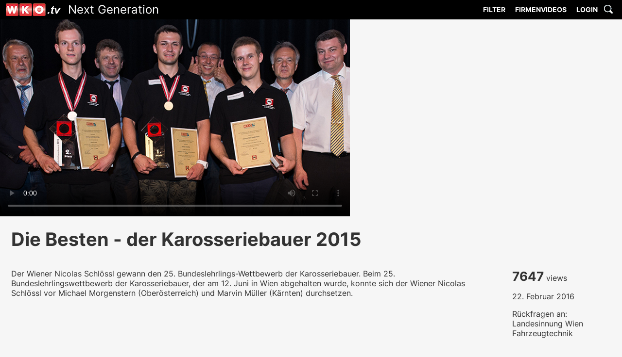

--- FILE ---
content_type: text/html; charset=utf-8
request_url: https://www.wko.tv/video/5461
body_size: 9418
content:
<!DOCTYPE html>
<html>
<head>
	<title>WKO.tv Next Generation</title>

	<meta charset="utf-8" />
	<meta name="HandheldFriendly" content="True" />
	<meta name="MobileOptimized" content="320" />
	<meta name="viewport" content="width=device-width, initial-scale=1.0" />

	
	
		<link rel="stylesheet" href="/css/styles.9d4qqzbh0d.css"> <!-- stylesheet geometrie -->
		<link rel="stylesheet" href="/css/styles_fonts.7jda4otezl.css"> <!-- stylesheet fonts -->
		<link rel="stylesheet" href="/css/styles_colours.csnn5qnzwa.css"> <!-- stylesheet Farben -->
		<link rel="stylesheet" href="/css/styles_menu5.w0nt7idhfm.css">
		<link rel="stylesheet" href="/css/styles_mq.cmf28a9dzf.css"> <!-- stylesheet mediaqueries -->
	

	<style type="text/css">
		* {
			box-sizing: border-box;
		}

		.slider {
			width: 90%;
			margin: 40px auto;
		}

		.slick-slide {
			margin: 0px 20px;
		}

			.slick-slide img {
				width: 100%;
			}

		.slick-prev:before,
		.slick-next:before {
			color: black;
		}
	</style>

	
<meta property="og:type" content="article">
<meta property="og:url" content="https://www.wko.tv/video/5461">
<meta property="og:image" content="https://wko.tv/img/2016/20160222_090100-start-kfz-tech-blwb-2015.jpg">
<meta property="og:title" content="Die Besten - der Karosseriebauer 2015">
<meta property="og:description" content="Der Wiener Nicolas Schl&#xF6;ssl gewann den 25. Bundeslehrlings-Wettbewerb der Karosseriebauer. Beim 25. Bundeslehrlingswettbewerb der Karosseriebauer, der am 12. Juni in Wien abgehalten wurde, konnte sich der Wiener Nicolas Schl&#xF6;ssl vor Michael Morgenstern (Ober&#xF6;sterreich) und Marvin M&#xFC;ller (K&#xE4;rnten) durchsetzen.&#xD;&#xA;">
		<link href="https://vjs.zencdn.net/6.2.7/video-js.css" rel="stylesheet">


</head>
<body>
	<!-- ********************** Header *************************** -->
	<header>
		<nav id="main-menu" style="/* border:3px solid #0f0;*/">
			<span id="logo-wrapper">
				<a style="display:inline-block;" href="/"><img id="logo" src="/images/wkotv_logo.hb3ic5vqtx.png" width="113" height="26" alt="Logo"></a>
				<span id="logo-text">Next Generation</span>
			</span>
			<!-- dropdown menu -->
			<label for="show-menu" class="show-menu">&nbsp;</label>
			<input type="checkbox" id="show-menu" role="button">
			<ul id="main-menu-content">
 				<li>
					<a href="#">Filter</a>
					<ul class="hidden">
						<li><a href="/channel?c=3">Service</a></li>
						<li><a href="/channel?c=4">Interessenvertretung</a></li>
						<li><a href="/channel?c=5">Bildung &amp; WIFI</a></li>
						<li><a href="/channel?c=2">Branche</a></li>
						<li><a href="/channel?t=vortrag">Vorträge</a></li>
						<li><a href="/channel?t=businessdoctors">Business Doctors Symposium</a></li>
						<li><a href="/channel?t=security">Cyber-Security</a></li>
						<li><a href="/channel?t=euroskills">EuroSkills TV</a></li>
						<li><a href="/channel?t=skillstv">WKO Skills TV</a></li>
						<li><a href="/channel?c=ics">Export&nbsp;&&nbsp;Internationalisierung</a></li>
						<li><a href="/channel?t=selbststaendig">Weg&nbsp;zur&nbsp;Selbstständigkeit</a></li>
					</ul>
				</li>
				<li><a href="/channel?c=1">Firmenvideos</a></li>
					<li><a href="#" id="main-login">Login</a></li>
				<li><a href="#" id="main-search-1" style="display:none;">Suche</a></li>
				<li><a href="#" id="main-search-2"><img src="/images/lupe.ykgrgbe9dx.gif" width="23" height="23" alt="Suche"></a></li>
			</ul>

			<!-- end dropdown menu -->

		</nav>
		<div class="container" style="float:none;"></div>
	</header>

	

<main style="margin-top: 0px !important;">

        <video id="my-video" class="video-js vjs-default-skin vjs-16-9 vjs-big-play-centered" controls preload="auto"
               poster="https://wko.tv/img/2016/20160222_090100-start-kfz-tech-blwb-2015.jpg" data-setup='{"fluid": true, "autoplay": true, "plugins": {"persistvolume": {"namespace": "wko.tv"}}}'>
            <source src="https://mp4s.wko.tv/mp4/2016/Lehrlingswettbewerb_kurzmitabspann-20160222_090100.mp4" type='video/mp4'>
            <p class="vjs-no-js">
                To view this video please enable JavaScript, and consider upgrading to a web browser that supports HTML5 video
            </p>
        </video>

    <div> </div>

    <div class="container">
            <h3 class="ueberschrift-video">Die Besten - der Karosseriebauer 2015</h3>
            <div id="video_adds_wrapper">
                <article class="description-video">
                    Der Wiener Nicolas Schlössl gewann den 25. Bundeslehrlings-Wettbewerb der Karosseriebauer. Beim 25. Bundeslehrlingswettbewerb der Karosseriebauer, der am 12. Juni in Wien abgehalten wurde, konnte sich der Wiener Nicolas Schlössl vor Michael Morgenstern (Oberösterreich) und Marvin Müller (Kärnten) durchsetzen.


                </article>
                <div id="statistic-video">
                    <p><span id="amount-of-views">7647</span>&nbsp;views</p>
                    <p>22. Februar 2016</p>
                    <p>
                        Rückfragen an:<br />
Landesinnung Wien Fahrzeugtechnik                    </p>
                    <p style="padding-top:10px; padding-right: 10px;">
                        <a href="https://www.facebook.com/sharer/sharer.php?u=https://www.wko.tv/video/5461" target="_blank"><img src="/images/fbshare.aiv57mpiia.png"><br />Dieses Video auf Facebook teilen</a>
                    </p>
                </div>
            </div>
        <div style="padding-bottom:30px;float:none;clear:both;"></div>
    </div>

</main>




	<!-- ********************** Footer  **************************** -->
	<footer>
		<div class="container">

			<!-- Footer 1 -->

			<div id="footer-1" class="footer-detail">
				<h3>WKO.tv anschauen</h3>
				<ul>
					<li><a href="/st/pctablettv">PC, Tablet</a></li>
					<li><a href="/st/pctablettv">SMART-TV</a></li>
					<li><a href="https://www.videolan.org" target="_blank">VLC Player</a></li>
				</ul>
			</div>

			<!-- Footer 2 -->

			<div id="footer-2" class="footer-detail">
				<h3>Development</h3>
				<ul>
					<li><a href="/st/history">Geschichte von WKO.tv</a></li>
					<li><a href="/st/3dvr">3D und Virtual Reality</a></li>
					<li><a href="/st/ai">Artificial Intelligence</a></li>
					<li><a href="/st/goessential">Essenzialisierung: Go Essential</a></li>
					<li><a href="/st/kommaustria">KommAustria</a></li>

				</ul>
			</div>

			<!-- Footer 3 -->

			<div id="footer-3" class="footer-detail">
				<h3>&nbsp;</h3>
				<ul>
					<li>&nbsp;</li>
				</ul>
			</div>

			<!-- Footer 4 -->

			<div id="footer-4" class="footer-detail">
				<h3>WKO.tv E-Mail</h3>
				<p>
					Abonnieren Sie per E-Mail die neuesten WKO.tv Videos <br />
					<form id="weekly" name="weekly-mail" action="#" method="POST">
						<input type="checkbox" name="daily" value="daily" checked>täglich <input type="checkbox" name="weekly" value="weekly">wöchentlich<br>
						<label id="eml">Ihre Emailadresse:</label><br>
						<input class="any-input email" type="email" name="email"><br>
						<button id="emlSubmit" class="btn any-input" type="submit" disabled>Submit</button>
					</form>
				</p>
			</div>

		</div>
		<nav id="footer-menu">
			<div class="container" style="position:relative;">

				<ul>
					<li><a href="https://www.wko.at/service/Offenlegung_Steiermark.html" target="_blank">KONTAKT</a></li>
					<li><a href="https://www.wko.at/service/Offenlegung_Steiermark.html" target="_blank">IMPRESSUM</a></li>
					<li><a href="/st/bfe">BARRIEREFREIHEIT</a></li>
					<li><a href="/st/dse">DATENSCHUTZERKLÄRUNG</a></li>
					<li><a href="/stat/jse22.3ljvwv1gv9.pdf" target="_blank">JUGENDSCHUTZERKLÄRUNG</a></li>
				</ul>
				<span id="copyright"><a href="https://www.wko.at/stmk/" target="_blank">Powered by WKO Steiermark 2026</a></span>
			</div>
		</nav>

	</footer>

	<!-- ********************** Absolut positionierte Elemente  **************************** -->
	<div id="search-box">
		<form action="/search" method="get">
			<div id="close-searchbox" class="close-box">&#xd7;</div>
			<input id="search-field" type="text" name="q" placeholder="Suchbegriff">
		</form>
	</div>

	<div id="LBOX-WRAPPER">
		<div id="LBOX">
			<div id="LBOXCLOSE">×</div>
			<h2 id="LBOXH">WKO.tv Login</h2>
			
			
				<form action="https://www.wko.tv/login" method="post">
					<input id="LNAME-FIELD" type="text" placeholder="Name" data-val="true" data-val-required="The Username field is required." name="Username" value="">
					<input id="LPWD-FIELD" type="password" placeholder="Passwort" data-val="true" data-val-required="The Password field is required." name="Password">
					<button id="LBOX-SUBMIT">Login</button>
					<input name="__RequestVerificationToken" type="hidden" value="CfDJ8FoIKyrfCKBFhrXQf0rQO6-ZWOU_FKRpK4UGoachEfTAtSKlypHvLD-Mqo3L-aarFIpYqWHCKrDjjZoVu3eSPw3sQEKGN90046fw2Td4vM0ov2V4dgIbKVSHTXozXGp92yPx_jQscwv0h8WYb-l2Grw" />
				</form>
			
		</div>
	</div>

	
	
		<script src="https://code.jquery.com/jquery-2.2.4.min.js" integrity="sha256-BbhdlvQf/xTY9gja0Dq3HiwQF8LaCRTXxZKRutelT44=" crossorigin="anonymous"></script>
		<script src="/js/site.min.ke69zh5vx1.js"></script>
	

	
            <script src="https://vjs.zencdn.net/6.2.7/video.js"></script>
            <script src="/js/videojs.persistvolume.jazlhj7tjw.js"></script>
        
</body>

</html>


--- FILE ---
content_type: text/css
request_url: https://www.wko.tv/css/styles_colours.csnn5qnzwa.css
body_size: 294
content:


body{
	background-color:#F6F6F6;	
	color:#333;
}

/*
header, #main-pic, #login-box, #login-submit {
	background: #000000;
	background: -moz-linear-gradient(-45deg, #000000 0%, #000000 9%, #2b2b2b 24%, #111111 40%, #000000 49%, #474747 61%, #666666 75%, #595959 88%, #4c4c4c 100%);
background: -webkit-linear-gradient(-45deg, #000000 0%,#000000 9%,#2b2b2b 24%,#111111 40%,#000000 49%,#474747 61%,#666666 75%,#595959 88%,#4c4c4c 100%);
background: linear-gradient(135deg, #000000 0%,#000000 9%,#2b2b2b 24%,#111111 40%,#000000 49%,#474747 61%,#666666 75%,#595959 88%,#4c4c4c 100%);
filter: progid:DXImageTransform.Microsoft.gradient( startColorstr='#000000', endColorstr='#4c4c4c',GradientType=1 );

}
*/


#logo-text {
	color:#fff;
}
nav#main-menu {
	background-color:#000;
}

main {
	background-color:#F6F6F6;
}


footer {
	background-color:#ffffff;
}

div.footer-detail {
	color:#909090;
}
div.footer-detail h3 {
	color:#343434;
}
div.footer-detail a {
	color:#909090;
}
div.footer-detail a:hover {
	color:#BB0422;	
}

div#statistic-video a {
	color: #333;
}
div#statistic-video a:hover {
	color: #BB0422;
}

#copyright a {
	color:#777;
}
#copyright a:hover {
	color:#bbb;
}


nav#footer-menu {
	background-color:#333;	
}
nav#footer-menu ul li a{
	color:#fff;
}


#login-box {
	/* background-color:#000; */
} 


#search-box {
	background-color:#000;
	color:#fff;
}
.close-box {
	background-color:#F6F6F6;
	color:#333;
	
}

#search-field {
	background-color:#F6F6F6;
	color:#333;
	border:1px solid #333;
}
#name-field {
	background-color:#F6F6F6;
	color:#333;
	border:1px solid #333;
}
#password-field {
	background-color:#F6F6F6;
	color:#333;
	border:1px solid #333;
}
 #login-submit {
 color:#fff; 	
 }
 
 
#prv-smaller_wrapper a {
	color:#333;	
}

#prv-smaller_wrapper figcaption {
	color:#333;	
}

figcaption h2 {	
	color:#fff;
}

#searchfield {
	background: #FFF;
	color: #333;
}

article.searchresult a {
	color: #333;
}

.pgs a, .prev-next a {
	color: #333;
}

.current a {
	color: #BB0422;
}
.bpic a {
	color:#333;
}
.bpic span {
	color:#666 !important;	
}
.content-common p, .content-common a {
	color:#333;
}	
.content-common a:hover {
	color:#BB0422;	
}	

--- FILE ---
content_type: text/javascript
request_url: https://www.wko.tv/js/videojs.persistvolume.jazlhj7tjw.js
body_size: 899
content:
"use strict";
(function (factory) {
	/*!
	 * Custom Universal Module Definition (UMD)
	 *
	 * Video.js will never be a non-browser lib so we can simplify UMD a bunch and
	 * still support requirejs and browserify. This also needs to be closure
	 * compiler compatible, so string keys are used.
	 */
	if (typeof define === 'function' && define['amd']) {
		define(['video.js'], function (vjs) { factory(window, document, vjs) });
		// checking that module is an object too because of umdjs/umd#35
	} else if (typeof exports === 'object' && typeof module === 'object') {
		factory(window, document, require('video.js'));
	} else {
		factory(window, document, videojs);
	}

})(function (window, document, vjs) {
	//cookie functions from https://developer.mozilla.org/en-US/docs/DOM/document.cookie
	var
		getCookieItem = function (sKey) {
			if (!sKey || !hasCookieItem(sKey)) { return null; }
			var reg_ex = new RegExp(
				"(?:^|.*;\\s*)" +
				window.escape(sKey).replace(/[\-\.\+\*]/g, "\\$&") +
				"\\s*\\=\\s*((?:[^;](?!;))*[^;]?).*"
			);
			return window.unescape(document.cookie.replace(reg_ex, "$1"));
		},

		setCookieItem = function (sKey, sValue, vEnd, sPath, sDomain, bSecure) {
			if (!sKey || /^(?:expires|max\-age|path|domain|secure)$/i.test(sKey)) { return; }
			var sExpires = "";
			if (vEnd) {
				switch (vEnd.constructor) {
					case Number:
						sExpires = vEnd === Infinity ? "; expires=Tue, 19 Jan 2038 03:14:07 GMT" : "; max-age=" + vEnd;
						break;
					case String:
						sExpires = "; expires=" + vEnd;
						break;
					case Date:
						sExpires = "; expires=" + vEnd.toGMTString();
						break;
				}
			}
			document.cookie =
				window.escape(sKey) + "=" +
				window.escape(sValue) +
				sExpires +
				(sDomain ? "; domain=" + sDomain : "") +
				(sPath ? "; path=" + sPath : "") +
				(bSecure ? "; secure" : "");
		},

		hasCookieItem = function (sKey) {
			return (new RegExp(
				"(?:^|;\\s*)" +
				window.escape(sKey).replace(/[\-\.\+\*]/g, "\\$&") +
				"\\s*\\=")
			).test(document.cookie);
		},

		hasLocalStorage = function () {
			try {
				window.localStorage.setItem('persistVolume', 'persistVolume');
				window.localStorage.removeItem('persistVolume');
				return true;
			} catch (e) {
				return false;
			}
		},
		getStorageItem = function (key) {
			return hasLocalStorage() ? window.localStorage.getItem(key) : getCookieItem(key);
		},
		setStorageItem = function (key, value) {
			return hasLocalStorage() ? window.localStorage.setItem(key, value) : setCookieItem(key, value, Infinity, '/');
		},

		extend = function (obj) {
			var arg, i, k;
			for (i = 1; i < arguments.length; i++) {
				arg = arguments[i];
				for (k in arg) {
					if (arg.hasOwnProperty(k)) {
						obj[k] = arg[k];
					}
				}
			}
			return obj;
		},

		defaults = {
			namespace: ""
		},

		volumePersister = function (options) {
			var player = this;
			var settings = extend({}, defaults, options || {});

			var key = settings.namespace + '-' + 'volume';
			var muteKey = settings.namespace + '-' + 'mute';

			player.on("volumechange", function () {
				setStorageItem(key, player.volume());
				setStorageItem(muteKey, player.muted());
			});

			player.ready(function () {
				var persistedVolume = getStorageItem(key);
				if (persistedVolume !== null) {
					player.volume(persistedVolume);
				}

				var persistedMute = getStorageItem(muteKey);
				if (persistedMute !== null) {
					player.muted('true' === persistedMute);
				}
			});
		};

	vjs.plugin("persistvolume", volumePersister);

});
